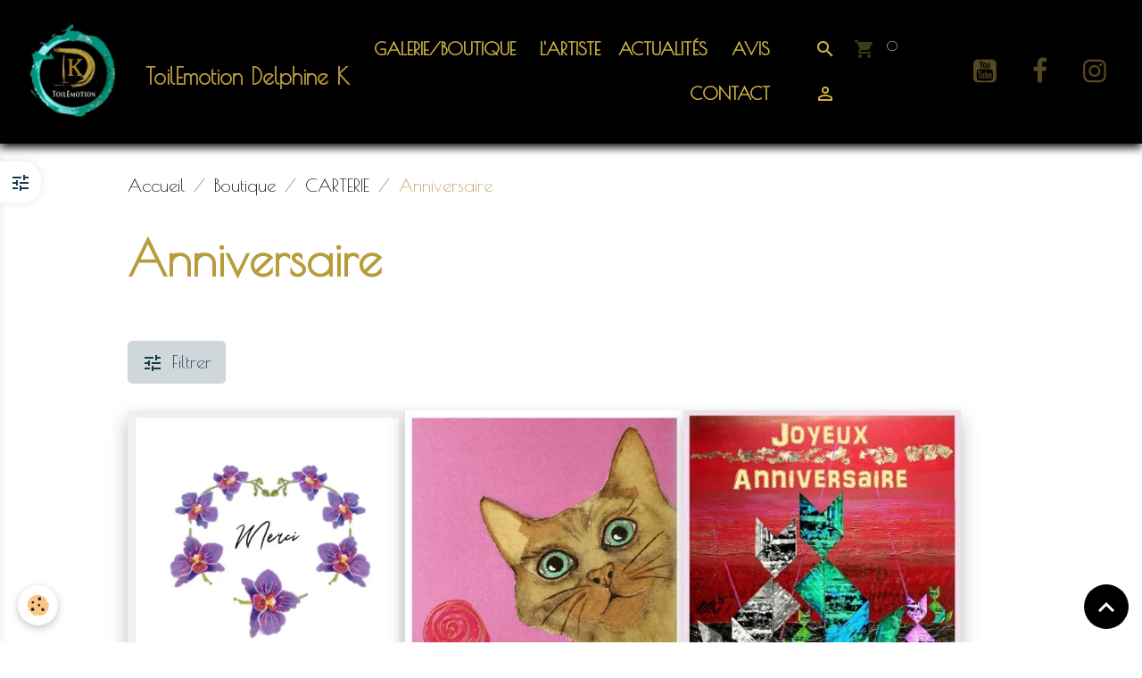

--- FILE ---
content_type: text/html; charset=UTF-8
request_url: https://www.toilemotion.com/boutique/carterie/anniversaire/
body_size: 72950
content:

<!DOCTYPE html>
<html lang="fr">
    <head>
        <title>Anniversaire</title>
        <meta name="theme-color" content="rgb(0, 0, 0)">
        <meta name="msapplication-navbutton-color" content="rgb(0, 0, 0)">
        <!-- METATAGS -->
        <!-- rebirth / basic -->
<!--[if IE]>
<meta http-equiv="X-UA-Compatible" content="IE=edge">
<![endif]-->
<meta charset="utf-8">
<meta name="viewport" content="width=device-width, initial-scale=1, shrink-to-fit=no">
    <meta property="og:title" content="Anniversaire">
    <meta property="og:url" content="https://www.toilemotion.com/boutique/carterie/anniversaire">
    <meta property="og:type" content="website">
    <link rel="alternate" hreflang="de" href="https://www.toilemotion.com/de/geschaft/carterie/geburtztag/">
    <link rel="alternate" hreflang="en" href="https://www.toilemotion.com/en/store/carterie/birthday/">
    <link rel="alternate" hreflang="fr" href="https://www.toilemotion.com/boutique/carterie/anniversaire/">
    <link rel="alternate" hreflang="it" href="https://www.toilemotion.com/it/negozio/carterie/compleanno/">
    <link href="//www.toilemotion.com/fr/themes/designlines/6023a296994eb4c0ea515939.css?v=5736bc2b41349352aee67ffa563ba008" rel="stylesheet">
    <link rel="canonical" href="https://www.toilemotion.com/boutique/carterie/anniversaire/">
<meta name="generator" content="e-monsite (e-monsite.com)">

    <link rel="icon" href="https://www.toilemotion.com/medias/site/favicon/logo-etiquette-autocollant-recupere-16.png">
    <link rel="apple-touch-icon" sizes="114x114" href="https://www.toilemotion.com/medias/site/mobilefavicon/logo-etiquette-autocollant-recupere-16.png?fx=c_114_114">
    <link rel="apple-touch-icon" sizes="72x72" href="https://www.toilemotion.com/medias/site/mobilefavicon/logo-etiquette-autocollant-recupere-16.png?fx=c_72_72">
    <link rel="apple-touch-icon" href="https://www.toilemotion.com/medias/site/mobilefavicon/logo-etiquette-autocollant-recupere-16.png?fx=c_57_57">
    <link rel="apple-touch-icon-precomposed" href="https://www.toilemotion.com/medias/site/mobilefavicon/logo-etiquette-autocollant-recupere-16.png?fx=c_57_57">

<link href="https://fonts.googleapis.com/css?family=Love%20Ya%20Like%20A%20Sister:300,400,700%7CRaleway:300,400,700%7CLora:300,400,700%7CYatra%20One:300,400,700%7CPoiret%20One:300,400,700&amp;display=swap" rel="stylesheet">



<link href="//www.toilemotion.com/themes/combined.css?v=6_1642769533_890" rel="stylesheet">


<link rel="preload" href="//www.toilemotion.com/medias/static/themes/bootstrap_v4/js/jquery-3.6.3.min.js?v=26012023" as="script">
<script src="//www.toilemotion.com/medias/static/themes/bootstrap_v4/js/jquery-3.6.3.min.js?v=26012023"></script>
<link rel="preload" href="//www.toilemotion.com/medias/static/themes/bootstrap_v4/js/popper.min.js?v=31012023" as="script">
<script src="//www.toilemotion.com/medias/static/themes/bootstrap_v4/js/popper.min.js?v=31012023"></script>
<link rel="preload" href="//www.toilemotion.com/medias/static/themes/bootstrap_v4/js/bootstrap.min.js?v=31012023" as="script">
<script src="//www.toilemotion.com/medias/static/themes/bootstrap_v4/js/bootstrap.min.js?v=31012023"></script>
<script src="//www.toilemotion.com/themes/combined.js?v=6_1642769533_890&lang=fr"></script>
<script type="application/ld+json">
    {
        "@context" : "https://schema.org/",
        "@type" : "WebSite",
        "name" : "ToilEmotion Delphine K",
        "url" : "https://www.toilemotion.com/"
    }
</script>

<meta name="description" content="ToilEmotion Delphine K">
<meta name="keywords" content="artiste peintre peinture abstraite figurative technique mixte acrylique collage création personnalisée sur mesure originale unique toile sur châssis carton entoilé France Alsace Bas-Rhin Strasbourg Colmar Mulhouse Sélestat cadeau personnalisé noël anniversaire commande certificat authenticité facture professionnel exposition artiste auteur peintre culture culturelle livraison thème animaux portrait célèbre nature amour femme art vente boutique tableau abstrait figuratif contemporain moderne">
<meta name="author" content="Delphine K">


        <!-- //METATAGS -->
            <script src="//www.toilemotion.com/medias/static/js/rgpd-cookies/jquery.rgpd-cookies.js?v=2097"></script>
    <script>
                                    $(document).ready(function() {
            $.RGPDCookies({
                theme: 'bootstrap_v4',
                site: 'www.toilemotion.com',
                privacy_policy_link: '/about/privacypolicy/',
                cookies: [{"id":null,"favicon_url":"https:\/\/ssl.gstatic.com\/analytics\/20210414-01\/app\/static\/analytics_standard_icon.png","enabled":true,"model":"google_analytics","title":"Google Analytics","short_description":"Permet d'analyser les statistiques de consultation de notre site","long_description":"Indispensable pour piloter notre site internet, il permet de mesurer des indicateurs comme l\u2019affluence, les produits les plus consult\u00e9s, ou encore la r\u00e9partition g\u00e9ographique des visiteurs.","privacy_policy_url":"https:\/\/support.google.com\/analytics\/answer\/6004245?hl=fr","slug":"google-analytics"},{"id":null,"favicon_url":"","enabled":true,"model":"addthis","title":"AddThis","short_description":"Partage social","long_description":"Nous utilisons cet outil afin de vous proposer des liens de partage vers des plateformes tiers comme Twitter, Facebook, etc.","privacy_policy_url":"https:\/\/www.oracle.com\/legal\/privacy\/addthis-privacy-policy.html","slug":"addthis"}],
                modal_title: 'Gestion\u0020des\u0020cookies',
                modal_description: 'd\u00E9pose\u0020des\u0020cookies\u0020pour\u0020am\u00E9liorer\u0020votre\u0020exp\u00E9rience\u0020de\u0020navigation,\nmesurer\u0020l\u0027audience\u0020du\u0020site\u0020internet,\u0020afficher\u0020des\u0020publicit\u00E9s\u0020personnalis\u00E9es,\nr\u00E9aliser\u0020des\u0020campagnes\u0020cibl\u00E9es\u0020et\u0020personnaliser\u0020l\u0027interface\u0020du\u0020site.',
                privacy_policy_label: 'Consulter\u0020la\u0020politique\u0020de\u0020confidentialit\u00E9',
                check_all_label: 'Tout\u0020cocher',
                refuse_button: 'Refuser',
                settings_button: 'Param\u00E9trer',
                accept_button: 'Accepter',
                callback: function() {
                    // website google analytics case (with gtag), consent "on the fly"
                    if ('gtag' in window && typeof window.gtag === 'function') {
                        if (window.jsCookie.get('rgpd-cookie-google-analytics') === undefined
                            || window.jsCookie.get('rgpd-cookie-google-analytics') === '0') {
                            gtag('consent', 'update', {
                                'ad_storage': 'denied',
                                'analytics_storage': 'denied'
                            });
                        } else {
                            gtag('consent', 'update', {
                                'ad_storage': 'granted',
                                'analytics_storage': 'granted'
                            });
                        }
                    }
                }
            });
        });
    </script>
        <script async src="https://www.googletagmanager.com/gtag/js?id=G-4VN4372P6E"></script>
<script>
    window.dataLayer = window.dataLayer || [];
    function gtag(){dataLayer.push(arguments);}
    
    gtag('consent', 'default', {
        'ad_storage': 'denied',
        'analytics_storage': 'denied'
    });
    
    gtag('js', new Date());
    gtag('config', 'G-4VN4372P6E');
</script>

        
    <!-- Global site tag (gtag.js) -->
        <script async src="https://www.googletagmanager.com/gtag/js?id=UA-177940602-1"></script>
        <script>
        window.dataLayer = window.dataLayer || [];
        function gtag(){dataLayer.push(arguments);}

gtag('consent', 'default', {
            'ad_storage': 'denied',
            'analytics_storage': 'denied'
        });
        gtag('set', 'allow_ad_personalization_signals', false);
                gtag('js', new Date());
        gtag('config', 'UA-177940602-1');
    </script>
                            </head>
    <body id="boutique_run_carterie_anniversaire" data-template="default">
        

                <!-- BRAND TOP -->
        
        <!-- NAVBAR -->
                                                                                                                <nav class="navbar navbar-expand-lg position-sticky" id="navbar" data-animation="sliding">
                                                                    <a aria-label="brand" class="navbar-brand d-inline-flex align-items-center" href="https://www.toilemotion.com/">
                                                    <img src="https://www.toilemotion.com/medias/site/logos/logo-etiquette-autocollant-recupere-16-etsy2.jpg" alt="ToilEmotion Delphine K" class="img-fluid brand-logo mr-2 d-inline-block">
                                                                        <span class="brand-titles d-lg-flex flex-column align-items-start">
                            <span class="brand-title d-inline-block">ToilEmotion Delphine K</span>
                                                        <span class="brand-subtitle d-none">Artiste peintre Abstrait, figuratif, portrait, tableau personnalisé</span>
                                                    </span>
                                            </a>
                                                    <button id="buttonBurgerMenu" title="BurgerMenu" class="navbar-toggler collapsed" type="button" data-toggle="collapse" data-target="#menu">
                    <span></span>
                    <span></span>
                    <span></span>
                    <span></span>
                </button>
                <div class="collapse navbar-collapse flex-lg-grow-0 ml-lg-auto" id="menu">
                                                                                                                <ul class="navbar-nav navbar-menu nav-all nav-all-right">
                                                                                                                                                                                            <li class="nav-item" data-index="1">
                            <a class="nav-link" href="https://www.toilemotion.com/boutique/">
                                                                Galerie/Boutique
                            </a>
                                                                                </li>
                                                                                                                                                                                            <li class="nav-item" data-index="2">
                            <a class="nav-link" href="https://www.toilemotion.com/pages/presentation/">
                                                                                                                                                                                <i class="material-icons fa-user"></i>
                                                                L'artiste 
                            </a>
                                                                                </li>
                                                                                                                                                                                            <li class="nav-item" data-index="3">
                            <a class="nav-link" href="https://www.toilemotion.com/expositions/">
                                                                ACTUALITÉS
                            </a>
                                                                                </li>
                                                                                                                                                                                            <li class="nav-item" data-index="4">
                            <a class="nav-link" href="https://www.google.com/search?q=ToilEmotion+Delphine+K+Artiste+peintre+Avis" onclick="window.open(this.href);return false;">
                                                                                                                                                                                <i class="material-icons fa-star-o"></i>
                                                                Avis
                            </a>
                                                                                </li>
                                                                                                                                                                                            <li class="nav-item" data-index="5">
                            <a class="nav-link" href="https://www.toilemotion.com/contact/questions.html">
                                                                                                                                                                                <i class="material-icons fa-comment-o"></i>
                                                                Contact
                            </a>
                                                                                </li>
                                    </ul>
            
                                    
                    
                                        <ul class="navbar-nav navbar-widgets ml-lg-4">
                                                <li class="nav-item d-none d-lg-block">
                            <a href="javascript:void(0)" class="nav-link search-toggler"><i class="material-icons md-search"></i></a>
                        </li>
                                                                        <li class="nav-item">
                            <a href="https://www.toilemotion.com/boutique/do/cart/" class="nav-link">
                                <i class="material-icons md-shopping_cart"></i>
                                <span class="d-lg-none">Panier</span>
                                <span class="badge badge-primary" data-role="cart-count"></span>
                            </a>
                        </li>
                        <li class="nav-item">
                            <a href="https://www.toilemotion.com/boutique/do/account/" class="nav-link">
                                <i class="material-icons md-perm_identity"></i>
                                <span class="d-lg-none">Votre compte</span>
                            </a>
                        </li>
                                            </ul>
                                                                <ul class="website-social-links">
        <li>
        <a target='_blank' href="https://www.youtube.com/@toilemotionDK/" class="btn text-youtube"><i class="sn-icon-youtube"></i></a>
    </li>
        <li>
        <a target='_blank' href="https://www.facebook.com/kammerlocher/" class="btn text-facebook"><i class="sn-icon-facebook"></i></a>
    </li>
        <li>
        <a target='_blank' href="https://www.instagram.com/toilemotion_delphinek/?hl=fr" class="btn text-instagram"><i class="sn-icon-instagram"></i></a>
    </li>
    </ul>
                    
                    
                                        <form method="get" action="https://www.toilemotion.com/search/site/" id="navbar-search" class="fade">
                        <input class="form-control form-control-lg" type="text" name="q" value="" placeholder="Votre recherche" pattern=".{3,}" required>
                        <button type="submit" class="btn btn-link btn-lg"><i class="material-icons md-search"></i></button>
                        <button type="button" class="btn btn-link btn-lg search-toggler d-none d-lg-inline-block"><i class="material-icons md-clear"></i></button>
                    </form>
                                    </div>
                    </nav>

        <!-- HEADER -->
                <!-- //HEADER -->

        <!-- WRAPPER -->
                                        <div id="wrapper">

                            <main id="main">

                                                                    <div class="container">
                                                        <ol class="breadcrumb">
                                    <li class="breadcrumb-item"><a href="https://www.toilemotion.com">Accueil</a></li>
                                                <li class="breadcrumb-item"><a href="https://www.toilemotion.com/boutique/">Boutique</a></li>
                                                <li class="breadcrumb-item"><a href="https://www.toilemotion.com/boutique/carterie/">CARTERIE</a></li>
                                                <li class="breadcrumb-item active">Anniversaire</li>
                        </ol>

    <script type="application/ld+json">
        {
            "@context": "https://schema.org",
            "@type": "BreadcrumbList",
            "itemListElement": [
                                {
                    "@type": "ListItem",
                    "position": 1,
                    "name": "Accueil",
                    "item": "https://www.toilemotion.com"
                  },                                {
                    "@type": "ListItem",
                    "position": 2,
                    "name": "Boutique",
                    "item": "https://www.toilemotion.com/boutique/"
                  },                                {
                    "@type": "ListItem",
                    "position": 3,
                    "name": "CARTERIE",
                    "item": "https://www.toilemotion.com/boutique/carterie/"
                  },                                {
                    "@type": "ListItem",
                    "position": 4,
                    "name": "Anniversaire",
                    "item": "https://www.toilemotion.com/boutique/carterie/anniversaire/"
                  }                          ]
        }
    </script>
                                                </div>
                                            
                                        
                                        
                                                                <div class="view view-eco" id="view-category" data-category="anniversaire" data-sfroute="true">
        
    
<div id="site-module" class="site-module" data-mcp-site-module-id="5e2c99516ee75ba5d91c6cf8" data-mcp-site-id="5e283415259f5ba5d91c7fd3" data-mcp-category-id="60df5fa810b15ba5d911a7ba"></div>

                    <div class="container">
                <div class="row">
                    <div class="col">
                        
                                                    <h1 class="view-title">Anniversaire</h1>
                        
                                            </div>
                </div>
            </div>
        
                    
<div id="rows-60dfce156e645ba5d9112bab" class="rows" data-total-pages="1" data-current-page="1">
                            
                        
                                                                                        
                                                                
                
                        
                
                
                                    
                
                                
        
                                                                            <div id="row-60dfce156e645ba5d9112bab-1" data-mcp-line-id="6766f1254be3000000025940"  class="row-container pos-1  page_1 container">
                    <div class="row-content">
                                                                                <div class="row" data-role="line">
                                    
                                                                                
                                                                                                                                                                                                            
                                                                                                                                                                                                                                                    
                                                                                
                                                                                
                                                                                                                        
                                                                                
                                                                                                                                                                            
                                                                                                                                                                                                                        
                                                                                                                                                                                                                        
                                                                                        <div data-role="cell" data-mcp-cell-id="6766f1254be700000002a617" data-size="lg" id="cell-6766f1254be700000002a617" class="col widget-eco-items">
                                               <div class="col-content">                                                        
    <button type="button" class="btn btn-light mb-4" id="openFacetFilterContainer">
      <i class="material-icons md-tune mr-2"></i>Filtrer
    </button>

<div id="eco_items0">
    <div class="card-deck eco-items default-style default-3-col no-gutters mr-0" data-addon="eco">
                        <div class="card eco-item" data-stock="8" data-category="carterie">

                
                                    <a href="https://www.toilemotion.com/boutique/carterie/carte-d-art-remerciement.html" class="card-object">
                        <img loading="lazy" src="/medias/images/merci-coeur.png?fx=c_400_400&v=1" width="400" height="400" alt="Merci coeur" class="mx-auto d-block image-main">

                                                    <img loading="lazy" src="/medias/images/thumbnail-1-1.png?fx=c_400_400&v=1" width="400" height="400" alt="" class="mx-auto d-block image-hover">
                                            </a>
                
                <div class="card-body text-center">
                    <p class="media-heading">
                                                    <a href="https://www.toilemotion.com/boutique/carterie/carte-d-art-remerciement.html">Carte d'art REMERCIEMENT</a>
                                            </p>

                    
                    
                    <div class="media-description">
                        AUTRES VARIANTES DISPONIBLES
                    </div>

                    <p class="media-subheading">
                                                                                                                                                                                                                                                                                    <span class="final-price price-ttc">5,00€&nbsp;<span class="tax-label">TTC</span></span>
                                                                                                                                    </p>

                                                                                                                                    </div>
            </div>
                    <div class="card eco-item" data-stock="9" data-category="carterie">

                
                                    <a href="https://www.toilemotion.com/boutique/carterie/carte-d-art-anniversaire-chat.html" class="card-object">
                        <img loading="lazy" src="/medias/images/chat-et-pelote-de-laine2.png?fx=c_400_400&v=1" width="400" height="400" alt="Chat et pelote de laine2" class="mx-auto d-block image-main">

                                                    <img loading="lazy" src="/medias/images/chat-et-pelote-de-laine4.png?fx=c_400_400&v=1" width="400" height="400" alt="" class="mx-auto d-block image-hover">
                                            </a>
                
                <div class="card-body text-center">
                    <p class="media-heading">
                                                    <a href="https://www.toilemotion.com/boutique/carterie/carte-d-art-anniversaire-chat.html">Carte d'Art anniversaire CHAT</a>
                                            </p>

                    
                    
                    <div class="media-description">
                        AUTRES VARIANTES DISPONIBLES
                    </div>

                    <p class="media-subheading">
                                                                                                                                                                                                                                                                                    <span class="final-price price-ttc">5,00€&nbsp;<span class="tax-label">TTC</span></span>
                                                                                                                                    </p>

                                                                                                                                    </div>
            </div>
                    <div class="card eco-item" data-stock="20" data-category="carterie">

                
                                    <a href="https://www.toilemotion.com/boutique/carterie/carterie.html" class="card-object">
                        <img loading="lazy" src="/medias/images/anniv-chat-1-.jpg?fx=c_400_400&v=1" width="400" height="400" alt="Anniv chat 1 " class="mx-auto d-block image-main">

                                                    <img loading="lazy" src="/medias/images/anniv-chat-1-.png?fx=c_400_400&v=1" width="400" height="400" alt="" class="mx-auto d-block image-hover">
                                            </a>
                
                <div class="card-body text-center">
                    <p class="media-heading">
                                                    <a href="https://www.toilemotion.com/boutique/carterie/carterie.html">Carte d'anniversaire Famille chat</a>
                                            </p>

                    
                    
                    <div class="media-description">
                        AUTRES VARIANTES DISPONIBLES
                    </div>

                    <p class="media-subheading">
                                                                                                                                                                                                                                                                                    <span class="final-price price-ttc">5,00€&nbsp;<span class="tax-label">TTC</span></span>
                                                                                                                                    </p>

                                                                                                                                    </div>
            </div>
                    <div class="card eco-item" data-stock="8" data-category="carterie">

                
                                    <a href="https://www.toilemotion.com/boutique/carterie/carte-d-art-anniversaire-hibou.html" class="card-object">
                        <img loading="lazy" src="/medias/images/hibou-fantaisie0.png?fx=c_400_400&v=1" width="400" height="400" alt="Hibou fantaisie0" class="mx-auto d-block image-main">

                                                    <img loading="lazy" src="/medias/images/hibou-fantaisie4.png?fx=c_400_400&v=1" width="400" height="400" alt="" class="mx-auto d-block image-hover">
                                            </a>
                
                <div class="card-body text-center">
                    <p class="media-heading">
                                                    <a href="https://www.toilemotion.com/boutique/carterie/carte-d-art-anniversaire-hibou.html">Carte d'Art anniversaire HIBOU</a>
                                            </p>

                    
                    
                    <div class="media-description">
                        AUTRES VARIANTES DISPONIBLES
                    </div>

                    <p class="media-subheading">
                                                                                                                                                                                                                                                                                    <span class="final-price price-ttc">5,00€&nbsp;<span class="tax-label">TTC</span></span>
                                                                                                                                    </p>

                                                                                                                                    </div>
            </div>
                    <div class="card eco-item" data-stock="7" data-category="carterie">

                
                                    <a href="https://www.toilemotion.com/boutique/carterie/carte-d-anniversaire-chaton.html" class="card-object">
                        <img loading="lazy" src="/medias/images/chaton.png?fx=c_400_400&v=1" width="400" height="400" alt="Chaton" class="mx-auto d-block image-main">

                                                    <img loading="lazy" src="/medias/images/img-20220912-162543.png?fx=c_400_400&v=1" width="400" height="400" alt="" class="mx-auto d-block image-hover">
                                            </a>
                
                <div class="card-body text-center">
                    <p class="media-heading">
                                                    <a href="https://www.toilemotion.com/boutique/carterie/carte-d-anniversaire-chaton.html">Carte d'anniversaire AMOUR</a>
                                            </p>

                    
                    
                    <div class="media-description">
                        AUTRES VARIANTES DISPONIBLES
                    </div>

                    <p class="media-subheading">
                                                                                                                                                                                                                                                                                    <span class="final-price price-ttc">5,00€&nbsp;<span class="tax-label">TTC</span></span>
                                                                                                                                    </p>

                                                                                                                                    </div>
            </div>
                    <div class="card eco-item" data-stock="14" data-category="carterie">

                
                                    <a href="https://www.toilemotion.com/boutique/carterie/carte-d-art-voeux-et-correspondance-lion.html" class="card-object">
                        <img loading="lazy" src="/medias/images/lion2.png?fx=c_400_400&v=1" width="400" height="400" alt="Lion2" class="mx-auto d-block image-main">

                                                    <img loading="lazy" src="/medias/images/tigre1.png?fx=c_400_400&v=1" width="400" height="400" alt="" class="mx-auto d-block image-hover">
                                            </a>
                
                <div class="card-body text-center">
                    <p class="media-heading">
                                                    <a href="https://www.toilemotion.com/boutique/carterie/carte-d-art-voeux-et-correspondance-lion.html">Carte d'Art ANIMAUX</a>
                                            </p>

                    
                    
                    <div class="media-description">
                        AUTRES VARIANTES DISPONIBLES
                    </div>

                    <p class="media-subheading">
                                                                                                                                                                                                                                                                                    <span class="final-price price-ttc">5,00€&nbsp;<span class="tax-label">TTC</span></span>
                                                                                                                                    </p>

                                                                                                                                    </div>
            </div>
                    <div class="card eco-item" data-stock="4" data-category="carterie">

                
                                    <a href="https://www.toilemotion.com/boutique/carterie/carte-d-anniversaire-poissons-1.html" class="card-object">
                        <img loading="lazy" src="/medias/images/anniv-poissons.jpg?fx=c_400_400&v=1" width="400" height="400" alt="Anniv poissons" class="mx-auto d-block image-main">

                                                    <img loading="lazy" src="/medias/images/anniv-poissons3.jpg?fx=c_400_400&v=1" width="400" height="400" alt="" class="mx-auto d-block image-hover">
                                            </a>
                
                <div class="card-body text-center">
                    <p class="media-heading">
                                                    <a href="https://www.toilemotion.com/boutique/carterie/carte-d-anniversaire-poissons-1.html">Carte d'anniversaire POISSONS</a>
                                            </p>

                    
                    
                    <div class="media-description">
                        Carte double avec enveloppe
                    </div>

                    <p class="media-subheading">
                                                                                                                                                    <span class="final-price price-ttc">5,00€&nbsp;<span class="tax-label">TTC</span></span>
                                                                                                                                    </p>

                                                                                                                                    </div>
            </div>
                    <div class="card eco-item" data-stock="10" data-category="astro">

                
                                    <a href="https://www.toilemotion.com/boutique/carterie/astro/cartes-d-art-anniversaire-astro.html" class="card-object">
                        <img loading="lazy" src="/medias/images/6-gemeaux.2.png?fx=c_400_400&v=1" width="400" height="400" alt="6 gemeaux 2" class="mx-auto d-block image-main">

                                                    <img loading="lazy" src="/medias/images/verso2-1.png?fx=c_400_400&v=1" width="400" height="400" alt="" class="mx-auto d-block image-hover">
                                            </a>
                
                <div class="card-body text-center">
                    <p class="media-heading">
                                                    <a href="https://www.toilemotion.com/boutique/carterie/astro/cartes-d-art-anniversaire-astro.html">Cartes d'Art anniversaire ASTRO</a>
                                            </p>

                    
                    
                    <div class="media-description">
                        AUTRES VARIANTES DISPONIBLES

&nbsp;
                    </div>

                    <p class="media-subheading">
                                                                                                                                                                                                                                                                                    <span class="final-price price-ttc">3,00€&nbsp;<span class="tax-label">TTC</span></span>
                                                                                                                                    </p>

                                                                                                                                    </div>
            </div>
                    <div class="card eco-item" data-stock="10" data-category="carterie">

                
                                    <a href="https://www.toilemotion.com/boutique/carterie/carte-d-anniversaire-bouquet-d-orchidees.html" class="card-object">
                        <img loading="lazy" src="/medias/images/8-2-.jpg?fx=c_400_400&v=1" width="400" height="400" alt="8 2 " class="mx-auto d-block image-main">

                                                    <img loading="lazy" src="/medias/images/enveloppe.png?fx=c_400_400&v=1" width="400" height="400" alt="" class="mx-auto d-block image-hover">
                                            </a>
                
                <div class="card-body text-center">
                    <p class="media-heading">
                                                    <a href="https://www.toilemotion.com/boutique/carterie/carte-d-anniversaire-bouquet-d-orchidees.html">Carte d'anniversaire BOUQUET D'ORCHIDEES</a>
                                            </p>

                    
                    
                    <div class="media-description">
                        Carte double avec enveloppe
                    </div>

                    <p class="media-subheading">
                                                                                                                                                    <span class="final-price price-ttc">5,00€&nbsp;<span class="tax-label">TTC</span></span>
                                                                                                                                    </p>

                                                                                                                                    </div>
            </div>
                    <div class="card eco-item" data-stock="2" data-category="carterie">

                
                                    <a href="https://www.toilemotion.com/boutique/carterie/carte-d-anniversaire-theme-musique-et-vin.html" class="card-object">
                        <img loading="lazy" src="/medias/images/lion1.png?fx=c_400_400&v=1" width="400" height="400" alt="Lion1" class="mx-auto d-block image-main">

                                                    <img loading="lazy" src="/medias/images/voyage.png?fx=c_400_400&v=1" width="400" height="400" alt="" class="mx-auto d-block image-hover">
                                            </a>
                
                <div class="card-body text-center">
                    <p class="media-heading">
                                                    <a href="https://www.toilemotion.com/boutique/carterie/carte-d-anniversaire-theme-musique-et-vin.html">Carte d'anniversaire FANTAISIE</a>
                                            </p>

                    
                    
                    <div class="media-description">
                        AUTRES VARIANTES DISPONIBLES
                    </div>

                    <p class="media-subheading">
                                                                                                                                                                                                                                                                                    <span class="final-price price-ttc">5,00€&nbsp;<span class="tax-label">TTC</span></span>
                                                                                                                                    </p>

                                                                                                                                    </div>
            </div>
            </div>

            
    </div>

    <div class="facetFilterContainerWrapper closed">
    <div class="facetFilterOverlay"></div>
    <div class="facetFilterContainer" id="facet-widget-eco_items-0">
        <div class="facet-filter-header">
            <h2>Filtrer</h2>
            <button id="closefacetFilterContainer" type="button" class="btn btn-light" aria-label="Close">
              <i class="material-icons md-close"></i>
            </button>
            <button id="shortcutOpenfacetFilterContainer" type="button" class="btn">
                <i class="material-icons md-tune"></i>
            </button>
        </div>
        <div class="facet-filter-body">
            <form id="facetForm">
                                    <div id="categoryFilter">
                        <div id="headingCategory">
                          <h2 class="mb-0">
                            <button class="btn btn-link btn-block text-left" type="button" data-toggle="collapse" data-target="#collapseCategory" aria-expanded="false" aria-controls="collapseCategory">
                              <span>Catégories</span><span><i class="material-icons md-expand_more"></i></span>
                            </button>
                          </h2>
                        </div>
                        <div id="collapseCategory" class="collapse" aria-labelledby="headingCategory">
                            <div id="unselectall"><a href="#" >Tout déselectionner</a></div>
                                                                                        <div class="form-check ">
                                    <input class="form-check-input parent-category" data-role="category-filter" data-parent="60deee8a1eff5ba5d9116859" id="category-60df5fa810b15ba5d911a7ba" checked  disabled type="checkbox" name="categories[]" value="60df5fa810b15ba5d911a7ba" />
                                    <label class="form-check-label parent-category" for="category-60df5fa810b15ba5d911a7ba">Anniversaire</label>
                                </div>
                                                                                                                </div>
                    </div>
                                                    <div id="priceFilter">
                        <div id="headingPrice">
                          <h2 class="mb-0">
                            <button class="btn btn-link btn-block text-left" type="button" data-toggle="collapse" data-target="#collapsePrice" aria-expanded="false" aria-controls="collapsePrice">
                              <span>Prix</span><span><i class="material-icons md-expand_more"></i></span>
                            </button>
                          </h2>
                        </div>
                        <div id="collapsePrice" class="collapse" aria-labelledby="headingPrice">
                            <div class="range-wrapper">
                                <div class="values">
                                    <span><small>Min :</small><br/><span id="rangePriceMin">3</span> €</span>
                                    <span><small>Max :</small><br/><span id="rangePriceMax">5</span> €</span>
                                </div>
                                <div class="track-container">
                                    <div class="slider-track"></div>
                                    <input name="priceMin" type="range" min="3" max="5" value="3" data-initialvalue="3" id="slide-min" oninput="slidePriceMin()" onchange="sendRequest();">
                                    <input name="priceMax" type="range" min="3" max="5" value="5" data-initialvalue="5" id="slide-max" oninput="slidePriceMax()" onchange="sendRequest();">
                                </div>
                            </div>
                        </div>
                    </div>
                                                                                                                                                                <div id="sortingFilter">
                    <div id="headingSorting">
                        <h2 class="mb-0">
                            <button class="btn btn-link btn-block text-left" type="button" data-toggle="collapse" data-target="#collapseSorting" aria-expanded="false" aria-controls="collapseSorting"><span>Trier</span><span><i class="material-icons md-expand_more"></i></span>
                            </button>
                        </h2>
                    </div>
                    <div id="collapseSorting" class="collapse" aria-labelledby="headingSorting">
                        <select id="orderingFilter" name="ordering" class="form-control">
                            <option  value="priceasc">Prix croissant</option>
                            <option  value="pricedesc">Prix décroissant</option>
                            <option  value="bestsales">Meilleures ventes</option>
                        </select>
                    </div>
                </div>

                <input type="hidden" name="widgetCategory" value="60df5fa810b15ba5d911a7ba"/>
                <input type="hidden" name="lang" value="fr"/>
                <input type="hidden" name="nbItems" value="50"/>
                <input type="hidden" name="displayRatingList" value=""/>
                <input type="hidden" name="displayCustomerOpinion" value=""/>
                <input type="hidden" name="displayAddToCart" value=""/>
                <input type="hidden" name="listingType" value="default-style"/>
                <input type="hidden" name="dispositionType" value="default-3-col"/>
                <input type="hidden" name="btnsDisplay" value="none"/>
                <input type="hidden" id="offsetPage" name="offset" value="0"/>
                                <input type="hidden" id="widgetInstance" name="widgetInstance" value="eco_items0"/>
            </form>
        </div>
        <div class="facet-filter-footer">
            <a class="mr-2" id="filterReset" href="#">Effacer</a>
            <button form="facetForm" id="btnSee" type="submit" class="btn btn-primary">Voir</button>
        </div>
    </div>
</div>

<script>
            window.onload = function(){
            slidePriceMin();
            slidePriceMax();
        }

        let sliderOne = document.getElementById("slide-min");
        let sliderTwo = document.getElementById("slide-max");
        let displayValOne = document.getElementById("rangePriceMin");
        let displayValTwo = document.getElementById("rangePriceMax");
        let minGap = 0;
        let sliderTrack = document.querySelector(".slider-track");
        let sliderMaxValue = document.getElementById("slide-min").max;
        let rangeMin = document.getElementById("slide-min").min;
        let rangeMax = document.getElementById("slide-max").max;

        function slidePriceMin(){
            if(parseInt(sliderTwo.value) - parseInt(sliderOne.value) <= minGap){
                sliderOne.value = parseInt(sliderTwo.value) - minGap;
            }
            displayValOne.textContent = sliderOne.value;
            fillColor();
        }

        function slidePriceMax(){
            if(parseInt(sliderTwo.value) - parseInt(sliderOne.value) <= minGap){
                sliderTwo.value = parseInt(sliderOne.value) + minGap;
            }
            displayValTwo.textContent = sliderTwo.value;
            fillColor();
        }

        function fillColor() {
            const rangeDistance = rangeMax - rangeMin; // distance entre la valeur min et max - taille du range
            const fromPosition = sliderOne.value - rangeMin; // distance entre la valeur min et le sliderOne
            const toPosition = sliderTwo.value - rangeMin; // distance entre la valeur min et le SliderTwo
            sliderTrack.style.background = `linear-gradient(
              to right,
              var(--light) 0%,
              var(--light) ${(fromPosition)/(rangeDistance)*100}%,
              var(--primary) ${((fromPosition)/(rangeDistance))*100}%,
              var(--primary) ${(toPosition)/(rangeDistance)*100}%,
              var(--light) ${(toPosition)/(rangeDistance)*100}%,
              var(--light) 100%)`;
        }
    
    function sendRequest() {
        var widgetId = $("#widgetInstance").val();

        $.ajax({
            url: "https://www.toilemotion.com/boutique/do/facetfiltersajax",
            data: $("form[id='facetForm']").serialize(),
            type: 'POST',
            success: function (data) {
                $("#"+widgetId).html(data);
            }
        });
        return false;
    }

    function reInitOffset()
    {
        $('#offsetPage').val(0);
    }

    $('.form-check-input').each(function() {
        $(this).on('click', function () {
            reInitOffset();
            sendRequest();
        });
    });

    $('[data-role="attribute-color"], [data-role="attribute-image"]').on('click', function() {
        if ($(this).hasClass('active')) {
            $(this).removeClass('active');
            $(this).find('input').prop('checked', false);
        } else {
            $(this).addClass('active');
            $(this).find('input').prop('checked', true);
        }

        reInitOffset();
        sendRequest();
    });

    $('#orderingFilter').on('change', function () {
        reInitOffset();
        sendRequest();
    })

    $('[data-role="econfiance-review"]').on('click', function() {
        var previousState = $(this).data('previousState');

        if ($(this).data('previousState') === undefined) {
            previousState = 'false';
        }

        if (previousState === 'false') {
            $(this).prop('checked', true);
            $(this).data('previousState', 'true');
        } else {
            $(this).prop('checked', false);
            $(this).data('previousState', 'false');
        }
    });

    $('[data-role="category-filter"]').on('click', function() {
        var parent = $(this).val();
        if ($(this).prop('checked') == false) {
            $('[data-role="category-filter"]').each(function () {
                if ($(this).data('parent') == parent) {
                    $(this).prop('checked', false);
                }
            });
        } else {
            $('[data-role="category-filter"]').each(function () {
                if ($(this).data('parent') == parent) {
                    $(this).prop('checked', true);
                }
            });
        }
    });

    $("#unselectall > a").on('click', function () {
        $('[data-role="category-filter"]').each(function () {
            if ($(this).data('parent') !== '') {
                $(this).prop('checked', false);
            }
        });

        return false;
    });

    $("#unselectallTags > a").on('click', function () {
        $('[data-role="tags-filter"]').each(function () {
            if ($(this).data('parent') !== '') {
                $(this).prop('checked', false);
            }
        });

        return false;
    });

    $('#filterReset').on('click', function() {
        $('.form-check-input').each(function() {
            $(this).prop('checked', false);
        });

        $('#collapseCategory input').each(function() {
            $(this).prop('checked', true);
        });

        $('[data-role="attribute-color"], [data-role="attribute-image"]').each(function() {
            $(this).removeClass('active');
        });

        $('[id^="attribute-value"]').each(function() {
            $(this).prop('checked', false);
        });

        $('#slide-min').val($('#slide-min').data('initialvalue'));
        $('#slide-max').val($('#slide-max').data('initialvalue'));
        slidePriceMin();
        slidePriceMax();
        fillColor();

        reInitOffset();
        sendRequest();

        return false;
    });

    $('#btnSee').on('click', function() {
        CloseFilterMenu();

        return false;
    });

    $('#moreCategory').on('click', function() {
        for (let i = 0; i < 10; i++) {
            $("#collapseCategory .form-check.d-none").first().removeClass('d-none');
        }

        if ($('#moreCategory').data('displayelement')+10 > $('#moreCategory').data('totalelement')) {
            $(this).addClass('d-none');
            $('#closeCategory').removeClass('d-none');
        } else {
            $('#moreCategory').data('displayelement', $('#moreCategory').data('displayelement')+10)
        }

        return false;
    });

    $('#closeCategory').on('click', function() {
        $("#collapseCategory .form-check").each(function() {
            $(this).addClass('d-none');
        });

        for (let i = 0; i < 10; i++) {
            $("#collapseCategory .form-check.d-none").first().removeClass('d-none');
        }

        $(this).addClass('d-none');

        $('#moreCategory').removeClass('d-none');
        $('#moreCategory').data('displayelement', 10);

        return false
    });

    $('#moreTags').on('click', function() {
        for (let i = 0; i < 10; i++) {
            $("#collapseTags .form-check.d-none").first().removeClass('d-none');
        }

        if ($('#moreTags').data('displayelement')+10 > $('#moreTags').data('totalelement')) {
            $(this).addClass('d-none');
            $('#closeTags').removeClass('d-none');
        } else {
            $('#moreTags').data('displayelement', $('#moreTags').data('displayelement')+10)
        }

        return false;
    });

    $('.btn-more-attributes').on('click', function() {
        for (let i = 0; i < 10; i++) {
            $(this).prev('ul').find('li.d-none').first().removeClass('d-none');
        }

        if ($(this).data('displayelement')+10 > $(this).data('totalelement')) {
            $(this).addClass('d-none');
            $(this).next('.btn-close-attributes').removeClass('d-none');
        } else {
            $(this).data('displayelement',  $(this).data('displayelement')+10)
        }

        return false;
    });

    $('.btn-close-attributes').on('click', function() {

        $(this).closest('.collapse').find('ul').find('li').each(function() {
            $(this).addClass('d-none');
        });

        for (let i = 0; i < 10; i++) {
            $(this).closest('.collapse').find('ul').find('li.d-none').first().removeClass('d-none');
        }

        $(this).addClass('d-none');

        $(this).prev('.btn-more-attributes').removeClass('d-none');
        $(this).prev('.btn-more-attributes').data('displayelement', 10);

        return false;
    });

    $('#closeTags').on('click', function() {
        $("#collapseTags .form-check").each(function() {
            $(this).addClass('d-none');
        });

        for (let i = 0; i < 10; i++) {
            $("#collapseTags .form-check.d-none").first().removeClass('d-none');
        }

        $(this).addClass('d-none');

        $('#moreTags').removeClass('d-none');
        $('#moreTags').data('displayelement', 10);

        return false
    });

    // adds class "closed" to .facetFilterContainer and changes zindex to put the menu below others element
    function CloseFilterMenu() {
        var FacetFilterForm = $('.facetFilterContainerWrapper');
            $(FacetFilterForm).addClass('closed').removeClass('opened');
            $('#wrapper .row-container.zindextop').removeClass('zindextop');
            $("body > *:not(#wrapper):not(script):not(style)").removeClass('zindexbottom');
            $(FacetFilterForm).removeClass('zindextop');
            $('body').removeClass('overflow-hidden');
    };

    // adds class "opened" to .facetFilterContainer and changes zindex to put the menu above others element
     function OpenFilterMenu() {
       var FacetFilterForm = $('.facetFilterContainerWrapper');
        if ($(FacetFilterForm).hasClass('closed')) {
            $(FacetFilterForm).addClass('opened').removeClass('closed');
            $(FacetFilterForm).parents('.row-container').addClass('zindextop');
            $("body > *:not(#wrapper):not(script):not(style)").addClass('zindexbottom');
            $(FacetFilterForm).addClass('zindextop');
            $('body').addClass('overflow-hidden');

        } else {
            CloseFilterMenu();
        }
    };

    $('#openFacetFilterContainer').click(OpenFilterMenu);
    $('#shortcutOpenfacetFilterContainer').click(OpenFilterMenu);

    $('#closefacetFilterContainer').click(CloseFilterMenu);
    $('#filterSubmit').click(CloseFilterMenu);
    $('.facetFilterOverlay').click(CloseFilterMenu);

</script>

 
                                                </div>
                                            </div>
                                                                                                                                                                                                                        
                                                                                                                                                        </div>
                                            </div>
                                    </div>
                                                                        
                        
                                                                                        
                                                                
                
                        
                
                
                                    
                
                                
        
                                                                            <div id="row-60dfce156e645ba5d9112bab-2" data-mcp-line-id="611db095905f5ba5d911acce"  class="row-container pos-2  page_1 container">
                    <div class="row-content">
                                                                                <div class="row" data-role="line">
                                    
                                                                                
                                                                                                                                                                                                            
                                                                                                                                                                                                                                                    
                                                                                
                                                                                
                                                                                                                        
                                                                                
                                                                                                                                                                            
                                                                                                                                                                                                                        
                                                                                                                                                                                                                        
                                                                                        <div data-role="cell" data-mcp-cell-id="611db09590655ba5d9112e14" data-size="lg" id="cell-611db09590655ba5d9112e14" class="col widget-menu">
                                               <div class="col-content">                                                                                <div class="widget-menu list-group" data-addon="pages" id="group-id-70">
                                                                                                                                                    <div class="d-flex list-group-item list-group-item-action has-submenu align-items-center">
                    <a href="https://www.toilemotion.com/boutique/carterie/" >CARTERIE</a>
                                            <button type="button" class="btn collapsed" data-target="#collapse-611db0866dbe5ba5d9112461994" data-toggle="collapse">
                            <i class="material-icons md-expand_more"></i>
                        </button>
                                    </div>
                                                    <div class="collapse" id="collapse-611db0866dbe5ba5d9112461994" data-parent="#group-id-70">
                                                                                                            <div class="d-flex list-group-item list-group-item-action pl-5">
                                <a href="https://www.toilemotion.com/boutique/carterie/anniversaire/">Anniversaire</a>
                                                            </div>
                                                                                                                                                                    <div class="d-flex list-group-item list-group-item-action pl-5">
                                <a href="https://www.toilemotion.com/boutique/carterie/voeux-et-correspondance/">Voeux et correspondance</a>
                                                            </div>
                                                                                                                                                                    <div class="d-flex list-group-item list-group-item-action pl-5">
                                <a href="https://www.toilemotion.com/boutique/carterie/remerciements/">Remerciements</a>
                                                            </div>
                                                                                                                                                                    <div class="d-flex list-group-item list-group-item-action pl-5">
                                <a href="https://www.toilemotion.com/boutique/carterie/astro/">Astro</a>
                                                            </div>
                                                                                                                                                                    <div class="d-flex list-group-item list-group-item-action pl-5">
                                <a href="https://www.toilemotion.com/boutique/carterie/depart-en-retraite/">Départ en retraite</a>
                                                            </div>
                                                                                                                                                                    <div class="d-flex list-group-item list-group-item-action pl-5">
                                <a href="https://www.toilemotion.com/boutique/carterie/condoleances/">Condoléances</a>
                                                            </div>
                                                                                                                                                                    <div class="d-flex list-group-item list-group-item-action pl-5">
                                <a href="https://www.toilemotion.com/boutique/carterie/noel/">Noël</a>
                                                            </div>
                                                                                                    </div>
                                    </div>
    
                                                                                                    </div>
                                            </div>
                                                                                                                                                                                                                        
                                                                                                                                                        </div>
                                            </div>
                                    </div>
                                            </div>

        
        <script>
            emsChromeExtension.init('productcategory', '60df5fa810b15ba5d911a7ba', 'e-monsite.com');
        </script>

            </div>

                </main>

                        </div>
        <!-- //WRAPPER -->

                <footer id="footer">
                            
<div id="rows-6023a296994eb4c0ea515939" class="rows" data-total-pages="1" data-current-page="1">
                            
                        
                                                                                        
                                                                
                
                        
                
                
                                                                
                
                                
        
                                    <div id="row-6023a296994eb4c0ea515939-1" data-mcp-line-id="69437bef0ebe00000002afcb"  class="row-container pos-1 page_1">
                    <div class="row-content container">
                                                                                <div class="row" data-role="line">
                                    
                                                                                
                                                                                                                                                                                                            
                                                                                                                                                                
                                                                                
                                                                                
                                                                                                                        
                                                                                                                                                                    
                                                                                                                                                                            
                                                                                        <div data-role="cell" data-mcp-cell-id="f5bfe3b3-1715-46ef-886a-" data-size="md" id="cell-f5bfe3b3-1715-46ef-886a-" class="col" style="-ms-flex-preferred-size:58.905551170744%;flex-basis:58.905551170744%">
                                               <div class="col-content col-no-widget">                                                        <h4><span style="font-size:28px;"><span style="color:#b79c3b;">CONTACT</span></span></h4>

<p>Pour toute information ou commande personnalis&eacute;e&nbsp;vous pouvez me <u><span style="font-size:20px;"><a href="https://www.toilemotion.com/contact/questions.html">contacter</a></span>.</u></p>

<p>&copy;2026&nbsp;ToilEmotion Delphine K</p>

                                                                                                    </div>
                                            </div>
                                                                                                                        
                                                                                
                                                                                                                                                                                                            
                                                                                                                                                                                                                                                                                                                                        
                                                                                
                                                                                
                                                                                                                        
                                                                                                                                                                    
                                                                                                                                                                            
                                                                                        <div data-role="cell" data-mcp-cell-id="69437d7e2f2f0000000234b2" data-size="sm" id="cell-69437d7e2f2f0000000234b2" class="col  widget-eco-paymeans" style="-ms-flex-preferred-size:41.094448829256%;flex-basis:41.094448829256%">
                                               <div class="col-content">                                                            <div class="container mt-4">
        <div class="row">
                        <div class="col-md-2 mt-2">
                <div class="card p-2 paymean-card d-flex justify-content-center align-items-center">
                                            <img class="card-img-top h-100" lazy="loading" width="400"  title="Paiement par virement" alt="Paiement par virement" src="/medias/static/im/paymean/wiretransfer.png" />
                                                        </div>
            </div>
                        <div class="col-md-2 mt-2">
                <div class="card p-2 paymean-card d-flex justify-content-center align-items-center">
                                            <img class="card-img-top h-100" lazy="loading" width="400"  title="Paiement par CB" alt="Paiement par CB" src="/medias/static/im/paymean/stripe.png" />
                                                        </div>
            </div>
                    </div>
    </div>

<style>
    .paymean-card {
        min-height: 100%;
    }

    .paymean-card-structure {
        min-height: 90px;
    }
</style>
                                                </div>
                                            </div>
                                                                                                                                                        </div>
                                            </div>
                                    </div>
                        </div>

                        <div class="container">
                
                
                            </div>

                            <ul id="legal-mentions" class="footer-mentions">
            <li><a href="https://www.toilemotion.com/about/legal/">Mentions légales</a></li>
    
    
                        <li><a href="https://www.toilemotion.com/about/cgv/">Conditions générales de vente</a></li>
            
    
    
            <li><button id="cookies" type="button" aria-label="Gestion des cookies">Gestion des cookies</button></li>
    </ul>
                    </footer>
        
        
        
            

 
    
						 	 





                <button id="scroll-to-top" class="d-none d-sm-inline-block" type="button" aria-label="Scroll top" onclick="$('html, body').animate({ scrollTop:0}, 600);">
            <i class="material-icons md-lg md-expand_less"></i>
        </button>
        
            </body>
</html>


--- FILE ---
content_type: text/css; charset=UTF-8
request_url: https://www.toilemotion.com/fr/themes/designlines/6023a296994eb4c0ea515939.css?v=5736bc2b41349352aee67ffa563ba008
body_size: 81
content:
@media screen and (max-width:992px){#row-6023a296994eb4c0ea515939-1{}}